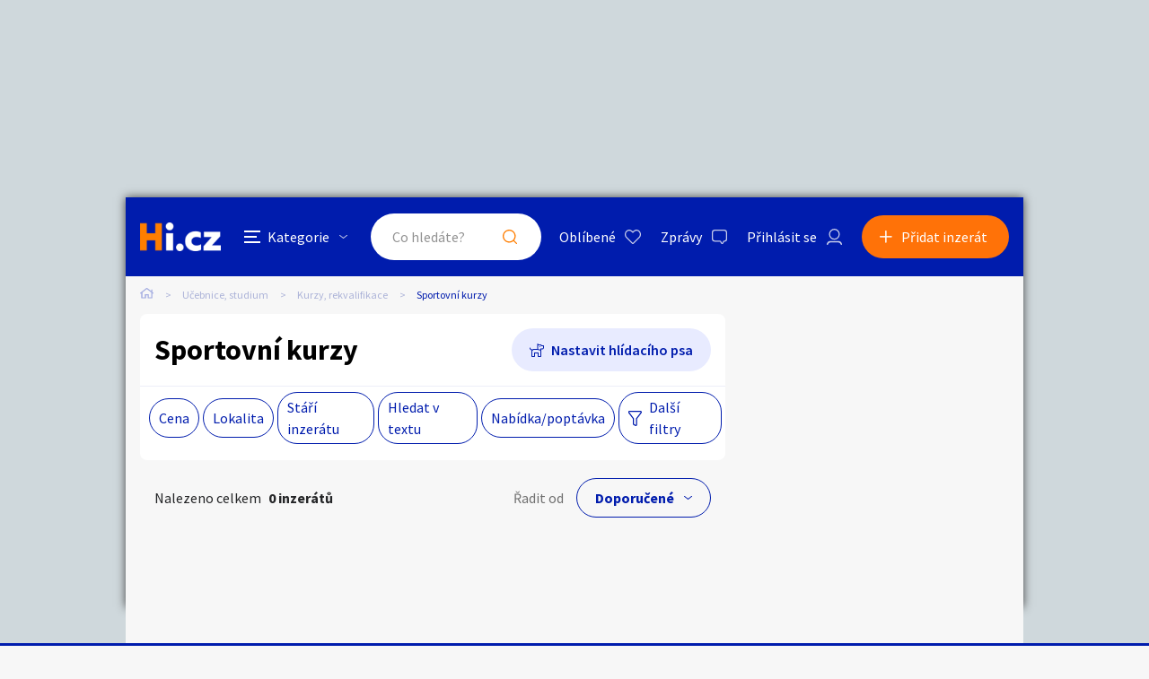

--- FILE ---
content_type: text/html; charset=utf-8
request_url: https://ucebnice-studium.hyperinzerce.cz/sportovni-kurzy
body_size: 18902
content:

<!DOCTYPE html>
<html lang="cs">
<head>
    <script>
        window.dataLayer = window.dataLayer || [];
    </script>
    
    

    
<script>
    var dataLayer = window.dataLayer || [];
        dataLayer.push({ 'pageType': 'kategorie' });
</script>




        
<!-- Google Analytics -->
<!-- Analytics are loaded from gtm.js -->
<!-- End Google Analytics -->
<!-- Google Tag Manager -->
<script>
        (function (w, d, s, l, i) {
            w[l] = w[l] || []; w[l].push({
                'gtm.start':
                    new Date().getTime(), event: 'gtm.js'
            }); var f = d.getElementsByTagName(s)[0],
                j = d.createElement(s), dl = l != 'dataLayer' ? '&l=' + l : ''; j.async = true; j.src =
                    'https://www.googletagmanager.com/gtm.js?id=' + i + dl; f.parentNode.insertBefore(j, f);
        })(window, document, 'script', 'dataLayer', 'GTM-5NRXNLV');
</script>
<!-- End Google Tag Manager -->

    <title>Sportovn&#xED; kurzy - Hyperinzerce.cz</title>
    <meta charset="UTF-8">
    <meta name="viewport" content="width=device-width, initial-scale=1, maximum-scale=1">
    <meta name="theme-color" content="#001CAD">
    <meta name="msapplication-navbutton-color" content="#001CAD">
    <meta name="apple-mobile-web-app-status-bar-style" content="#001CAD">
    <meta name="description" content="Sportovn&#xED; kurzy - tr&#xE9;ninky, tr&#xE9;nov&#xE1;n&#xED;, v&#xFD;uka sport&#x16F;" />
    <meta name="keywords" content="tr&#xE9;ninky, tr&#xE9;nov&#xE1;n&#xED;, v&#xFD;uka sport&#x16F;" />
    <meta name="robots" content="index, follow, max-snippet:-1, max-image-preview:large, max-video-preview:-1" />
    <meta property="og:locale" content="cs_CZ" />
    <meta property="og:type" content="website" />
    <meta property="og:title" content="Sportovn&#xED; kurzy - Hyperinzerce.cz" />
    <meta property="og:description" content="Sportovn&#xED; kurzy - tr&#xE9;ninky, tr&#xE9;nov&#xE1;n&#xED;, v&#xFD;uka sport&#x16F;" />
    <meta property="og:url" content="https://ucebnice-studium.hyperinzerce.cz/sportovni-kurzy" />
    <meta property="og:site_name" content="Hyperinzerce" />
    <meta property="og:image" content="/img/hi.jfif" />
    <meta name="twitter:card" content="summary_large_image" />
    <meta name="twitter:title" content="Sportovn&#xED; kurzy - Hyperinzerce.cz" />
    <meta name="twitter:description" content="Sportovn&#xED; kurzy - tr&#xE9;ninky, tr&#xE9;nov&#xE1;n&#xED;, v&#xFD;uka sport&#x16F;" />
    <meta name="twitter:image" content="/img/hi.jfif" />
    <meta name="facebook-domain-verification" content="izeglx9000uet6lk1dkhkquiunpvxt" />
    <meta name="seznam-wmt" content="90IWB30dPZcqmnE5htkuill5oGapD9EL" />

        <link rel="canonical" href="https://ucebnice-studium.hyperinzerce.cz/sportovni-kurzy" />   
    <link rel="preconnect" href="https://fonts.gstatic.com">
    <link href="https://fonts.googleapis.com/css2?family=Source+Sans+Pro:wght@300;400;600;700&display=swap" rel="stylesheet" />
    <link rel="shortcut icon" href="/img/favicon.png">
    <link rel="stylesheet" media="all" href="/css/style.css?v=MQAuADAALgAwAC4AMAA=" />
    <link rel="stylesheet" media="print" href="/css/print.css?v=MQAuADAALgAwAC4AMAA=" />
    <script src="https://apis.google.com/js/api:client.js"></script>
    

    <script src="https://cdnjs.cloudflare.com/ajax/libs/jquery/3.4.1/jquery.min.js"></script>
    <script src="https://cdnjs.cloudflare.com/ajax/libs/jquery.mask/1.14.0/jquery.mask.min.js"></script>
    <script src="https://cdnjs.cloudflare.com/ajax/libs/jquery-validate/1.19.1/jquery.validate.min.js"></script>
    <script src="https://cdnjs.cloudflare.com/ajax/libs/jquery-validation-unobtrusive/3.2.11/jquery.validate.unobtrusive.min.js"></script>

    

<script src="/js/scripts.js?v=MQAuADAALgAwAC4AMAA=" defer></script>
<script src="/js/location.js?v=MQAuADAALgAwAC4AMAA="></script>
<script src="/js/login.js?v=MQAuADAALgAwAC4AMAA="></script>
<script src="/js/jquery.validate.messages.js?v=MQAuADAALgAwAC4AMAA="></script>

        <!-- VLM banners -->
        <meta name="referrer" content="no-referrer-when-downgrade" id="referrer-policy-meta">
        <!-- Other banners -->
            <script async src="https://pagead2.googlesyndication.com/pagead/js/adsbygoogle.js?client=ca-pub-9392907167670842" crossorigin="anonymous"></script>

    
    
    
        <script src="https://cdnjs.cloudflare.com/ajax/libs/noUiSlider/14.6.3/nouislider.min.js"></script>
    

    <script src="/js/ads-index.js?v=MQAuADAALgAwAC4AMAA="></script>

    

</head>
<body>
    <!-- Google Tag Manager (noscript) -->
<noscript>
    <iframe src="https://www.googletagmanager.com/ns.html?id=GTM-5NRXNLV"
            height="0" width="0" style="display:none;visibility:hidden"></iframe>
</noscript>
<!-- End Google Tag Manager (noscript) -->
    
<!-- Ecomail starts -->
<script type="text/javascript">
    (function (p, l, o, w, i, n, g) {
        if (!p[i]) {
            p.GlobalSnowplowNamespace = p.GlobalSnowplowNamespace || [];
            p.GlobalSnowplowNamespace.push(i);
            p[i] = function () {
                (p[i].q = p[i].q || []).push(arguments);
            };
            p[i].q = p[i].q || []; 
            n = l.createElement(o);
            g = l.getElementsByTagName(o)[0];
            n.async = 1;
            n.src = w;
            g.parentNode.insertBefore(n, g);
        }
    }(window, document, "script", "//d70shl7vidtft.cloudfront.net/ecmtr-2.4.2.js", "ecotrack"));
    window.ecotrack('newTracker', 'cf', 'd2dpiwfhf3tz0r.cloudfront.net', {
        /* Initialise a tracker */
        appId: 'hyperinzerce'
    });
    window.ecotrack('setUserIdFromLocation', 'ecmid');
    window.ecotrack('trackPageView');
</script>
<!-- Ecomail stops -->
    

<div class="c-banner__outer u-mobile-hide">
        <!-- VLM banners -->
        <div id="leaderboard-top" class="c-banner__leaderboard js-banner-leader-main u-mobile-hide"></div>
</div>

<div class="c-main">
    

<div class="c-header-compact__placeholder js-header-compact-placeholder"></div>
<header class="c-header-compact js-header-compact">
    <div class="c-header-compact__container">
        <a href="#" class="c-header-compact__category-switch js-category-switch">
            <div class="c-header-compact__category-switch-icon js-category-switch-icons">
                <div></div>
                <div></div>
                <div></div>
            </div>
            <div class="c-header-compact__category-switch-text">
                Kategorie
            </div>
        </a>
        <a href="https://hyperinzerce.cz" class="c-header-compact__logo" title="Hyperinzerce">
            <img src="/img/logo_hyperinzerce_tmavy_bg.png" class="c-header-compact__logo-img" alt="Hyperinzerce">
        </a>
        <form class="c-header-compact__search js-search-form" method="get" action="/inzeraty/Index">
            <input class="js-data-submit-query" id="IsSearchboxQuery" name="IsSearchboxQuery" type="hidden" value="False" />
            <div class="c-header-compact__search-inner js-search-area">
                <input class="c-header-compact__search-input js-search-input" type="text" name="query" id="search-input-mobile" required placeholder="Co hledáte?" autocomplete="off">
                <button class="c-header-compact__search-button" type="submit">Hledat</button>
                <div class="c-search-results c-search-results--compact js-search-results js-desktop-search"></div>
            </div>
        </form>
        <div class="c-header-compact__buttons">
            <a href="https://hyperinzerce.cz/oblibene-inzeraty" class="c-header__button c-header__button--favourite js-logged-in-only">Oblíbené</a>
            <a href="https://hyperinzerce.cz/moje-zpravy" class="c-header__button c-header__button--messages js-logged-in-only">
                Zprávy
            </a>
                <a href="#" class="js-log-in c-header__button c-header__button--account">Přihlásit se</a>
        </div>
        <div class="c-header-compact__add js-add">
            <a href="#new-ad" class="c-header-compact__add-button">Přidat inzerát</a>
        </div>
    </div>

    
        <div class="c-categories c-categories--subpage js-categories">
    <div class="c-categories__background js-category-switch"></div>
    <div class="c-categories__container">
        <h2 class="c-categories__title">
            Kategorie
        </h2>
        <div class="c-categories__list">
                <a href="https://hyperinzerce.cz/rubriky-inzerce/auto-moto" class="c-categories__item">
                    <div class="c-categories__item-image-container">
                        <img class="c-categories__item-image" src="https://hyperinzerce-images.azureedge.net/static-content/category-icons/www/auto-moto.png" alt="Auto-moto">
                    </div>
                    <h2 class="c-categories__item-title">
                        Auto-moto
                    </h2>
                </a>
                <a href="https://hyperinzerce.cz/rubriky-inzerce/reality-bydleni" class="c-categories__item">
                    <div class="c-categories__item-image-container">
                        <img class="c-categories__item-image" src="https://hyperinzerce-images.azureedge.net/static-content/category-icons/www/reality-bydleni.png" alt="Reality a bydlen&#xED;">
                    </div>
                    <h2 class="c-categories__item-title">
                        Reality a bydlen&#xED;
                    </h2>
                </a>
                <a href="https://hyperinzerce.cz/rubriky-inzerce/seznamka" class="c-categories__item">
                    <div class="c-categories__item-image-container">
                        <img class="c-categories__item-image" src="https://hyperinzerce-images.azureedge.net/static-content/category-icons/www/seznamka.png" alt="Seznamka">
                    </div>
                    <h2 class="c-categories__item-title">
                        Seznamka
                    </h2>
                </a>
                <a href="https://erotika.hyperinzerce.cz/" class="c-categories__item">
                    <div class="c-categories__item-image-container">
                        <img class="c-categories__item-image" src="https://hyperinzerce-images.azureedge.net/static-content/category-icons/www/erotika.png" alt="Erotika">
                    </div>
                    <h2 class="c-categories__item-title">
                        Erotika
                    </h2>
                </a>
                <a href="https://hyperinzerce.cz/rubriky-inzerce/zvirata" class="c-categories__item">
                    <div class="c-categories__item-image-container">
                        <img class="c-categories__item-image" src="https://hyperinzerce-images.azureedge.net/static-content/category-icons/www/zvirata.png" alt="Zv&#xED;&#x159;ata">
                    </div>
                    <h2 class="c-categories__item-title">
                        Zv&#xED;&#x159;ata
                    </h2>
                </a>
                <a href="https://hyperinzerce.cz/rubriky-inzerce/prace-sluzby" class="c-categories__item">
                    <div class="c-categories__item-image-container">
                        <img class="c-categories__item-image" src="https://hyperinzerce-images.azureedge.net/static-content/category-icons/www/prace-sluzby.png" alt="Pr&#xE1;ce a slu&#x17E;by">
                    </div>
                    <h2 class="c-categories__item-title">
                        Pr&#xE1;ce a slu&#x17E;by
                    </h2>
                </a>
                <a href="https://hyperinzerce.cz/rubriky-inzerce/stroje-naradi" class="c-categories__item">
                    <div class="c-categories__item-image-container">
                        <img class="c-categories__item-image" src="https://hyperinzerce-images.azureedge.net/static-content/category-icons/www/stroje-naradi.png" alt="Stroje a n&#xE1;&#x159;ad&#xED;">
                    </div>
                    <h2 class="c-categories__item-title">
                        Stroje a n&#xE1;&#x159;ad&#xED;
                    </h2>
                </a>
                <a href="https://hyperinzerce.cz/rubriky-inzerce/pc-elektro" class="c-categories__item">
                    <div class="c-categories__item-image-container">
                        <img class="c-categories__item-image" src="https://hyperinzerce-images.azureedge.net/static-content/category-icons/www/pc-elektro.png" alt="PC a elektro">
                    </div>
                    <h2 class="c-categories__item-title">
                        PC a elektro
                    </h2>
                </a>
                <a href="https://hyperinzerce.cz/rubriky-inzerce/sport-hobby" class="c-categories__item">
                    <div class="c-categories__item-image-container">
                        <img class="c-categories__item-image" src="https://hyperinzerce-images.azureedge.net/static-content/category-icons/www/sport-hobby.png" alt="Sport a hobby">
                    </div>
                    <h2 class="c-categories__item-title">
                        Sport a hobby
                    </h2>
                </a>
                <a href="https://hyperinzerce.cz/rubriky-inzerce/sberatelstvi" class="c-categories__item">
                    <div class="c-categories__item-image-container">
                        <img class="c-categories__item-image" src="https://hyperinzerce-images.azureedge.net/static-content/category-icons/www/sberatelstvi.png" alt="Sb&#x11B;ratelstv&#xED;">
                    </div>
                    <h2 class="c-categories__item-title">
                        Sb&#x11B;ratelstv&#xED;
                    </h2>
                </a>
                <a href="https://hyperinzerce.cz/rubriky-inzerce/detske-zbozi" class="c-categories__item">
                    <div class="c-categories__item-image-container">
                        <img class="c-categories__item-image" src="https://hyperinzerce-images.azureedge.net/static-content/category-icons/www/detske-zbozi.png" alt="D&#x11B;tsk&#xE9; zbo&#x17E;&#xED;">
                    </div>
                    <h2 class="c-categories__item-title">
                        D&#x11B;tsk&#xE9; zbo&#x17E;&#xED;
                    </h2>
                </a>
                <a href="https://hyperinzerce.cz/rubriky-inzerce/moda-doplnky" class="c-categories__item">
                    <div class="c-categories__item-image-container">
                        <img class="c-categories__item-image" src="https://hyperinzerce-images.azureedge.net/static-content/category-icons/www/moda-doplnky.png" alt="M&#xF3;da a dopl&#x148;ky">
                    </div>
                    <h2 class="c-categories__item-title">
                        M&#xF3;da a dopl&#x148;ky
                    </h2>
                </a>
                <a href="https://hyperinzerce.cz/rubriky-inzerce/kultura" class="c-categories__item">
                    <div class="c-categories__item-image-container">
                        <img class="c-categories__item-image" src="https://hyperinzerce-images.azureedge.net/static-content/category-icons/www/kultura.png" alt="Kultura">
                    </div>
                    <h2 class="c-categories__item-title">
                        Kultura
                    </h2>
                </a>
                <a href="https://hyperinzerce.cz/rubriky-inzerce/cestovani" class="c-categories__item">
                    <div class="c-categories__item-image-container">
                        <img class="c-categories__item-image" src="https://hyperinzerce-images.azureedge.net/static-content/category-icons/www/cestovani.png" alt="Cestov&#xE1;n&#xED;">
                    </div>
                    <h2 class="c-categories__item-title">
                        Cestov&#xE1;n&#xED;
                    </h2>
                </a>
                <a href="https://hyperinzerce.cz/rubriky-inzerce/ostatni" class="c-categories__item">
                    <div class="c-categories__item-image-container">
                        <img class="c-categories__item-image" src="https://hyperinzerce-images.azureedge.net/static-content/category-icons/www/ostatni.png" alt="Ostatn&#xED;">
                    </div>
                    <h2 class="c-categories__item-title">
                        Ostatn&#xED;
                    </h2>
                </a>
        </div>
        <div class="c-categories__footer">
            <a href="#" class="c-categories__add-button js-add">Přidat inzerát</a>
        </div>
    </div>
</div>
    
</header>
    <div class="c-breadcrumbs">
    <a href="https://hyperinzerce.cz" class="c-breadcrumbs__item c-breadcrumbs__item--home">
        <img src="/img/icon_home.svg" alt="Home">
    </a>
            <a href="https://ucebnice-studium.hyperinzerce.cz/" class="c-breadcrumbs__item root-category-name">U&#x10D;ebnice, studium</a>
            <a href="https://ucebnice-studium.hyperinzerce.cz/inzerce-odborne-kurzy" class="c-breadcrumbs__item ">Kurzy, rekvalifikace</a>
            <span class="c-breadcrumbs__item c-breadcrumbs__item--active">Sportovn&#xED; kurzy</span>
</div>
    <main class="c-main__container">
        <div class="c-ad-list">
            

<div class="c-list-filters">
    <div class="c-list-filters__header">
        <h1 class="c-list-filters__title">Sportovn&#xED; kurzy</h1>
            <a class="c-list-filters__dog js-toggle-watch-dog-popup" href="#">Nastavit hlídacího psa</a>
    </div>


    <div class="c-list-filters__footer">
        <div class="c-list-filters__footer-mobile">
            <a class="c-list-filters__footer-button c-list-filters__footer-button--add js-add" href="#">Přidat inzerát</a>
            <a class="c-list-filters__footer-button c-list-filters__footer-button--filter js-toggle-filters" href="#">Filtrovat inzeráty</a>
            <!-- <a class="c-list-filters__footer-button c-list-filters__footer-button--dog" href="#">Nastavit hlídacího psa</a> -->
        </div>
        <div class="c-list-filters__footer-desktop">
            
<div class="c-list-filters__footer-list">
        <div class="c-list-filters__footer-list-item">
            <a class="c-list-filters__footer-list-link js-open-small-filter " href="#">Cena</a>
            <form method="post" class="c-small-filter c-small-filter--with-click-area js-small-filter-container" action="/inzeraty/SearchPopup">
            <div class="c-small-filter__inner">
                <div class="o-slider__target js-slider-target" id="slider_01"></div>
                <div class="o-slider o-slider--mt">
                    <div class="o-slider__input-container o-slider__input-container--no-desktop-margin">
                        <div class="o-slider__input-div">
                            <div class="o-slider__label">Minimální cena</div>
                            <span class="o-slider__input-outer">
                                <input type="number" min="0" data-slider-value="0" id="slider_01_min" class="o-slider__input" name="PriceFrom" value="0" />
                            </span>
                            <span class="o-slider__unit">Kč</span>
                        </div>
                        <div class="o-slider__separator o-slider__separator--pt">až</div>
                        <div class="o-slider__input-div">
                            <div class="o-slider__label">Maximální cena</div>
                            <span class="o-slider__input-outer">
                                <input type="number" max="99000000" data-slider-value="99000000" id="slider_01_max" class="o-slider__input" name="PriceTo" value="99000000" />
                            </span>
                            <span class="o-slider__unit">Kč</span>
                        </div>
                    </div>
                </div>
                <div class="c-small-filter__footer">
                    <button class="c-small-filter__footer-button-cancel o-button o-button--light-blue js-close-small-filter">Zavřít</button>
                    <button class="c-small-filter__footer-button-confirm o-button js-small-filter-confirm" type="submit">Zobrazit</button>
                </div>

                
<input type="hidden" id="Small_Filter_Hidden_CollectionId_ecbd201a-fdff-4e17-bff5-60bc85c73b64" name="CollectionId" value="" />
<input type="hidden" id="Small_Filter_Hidden_CategoryId_d31e478c-ded5-491d-a350-eb3d14379088" name="CategoryId" value="21166" />
<input type="hidden" id="Small_Filter_Hidden_PriceTo_822d88b1-53d6-48c9-b4f5-65dc7d164f89" name="PriceTo" value="99000000" />
<input type="hidden" id="Small_Filter_Hidden_PriceFrom_0c5d961c-592f-4809-a8dd-4e4996d658ea" name="PriceFrom" value="0" />
<input type="hidden" id="Small_Filter_Hidden_PriceTo_a24953b5-87b7-4e0c-9c22-d4fc7b7f84bd" name="MaxPriceTo" value="99000000" />
<input type="hidden" id="Small_Filter_Hidden_PriceFrom_41aeb43a-d705-4479-9bc5-b85844f54efe" name="MinPriceFrom" value="0" />
<input type="hidden" id="Small_Filter_Hidden_Query_66b3d017-ba9b-4928-a00d-a4f3d234d02e" name="Query" value="" />
<input type="hidden" id="Small_Filter_Hidden_Type_38c8d2fa-38ab-4d85-b564-f298a40a7359" name="Type" value="" />
<input type="hidden" id="Small_Filter_Hidden_CreationPeriod_b6d4f7f5-6008-4a08-bd46-2351fcd8b90d" name="CreationPeriod" value="" />
<input type="hidden" id="Small_Filter_Hidden_SortBy_9adb34c0-9fc3-4e04-b9e2-7a3d3659b074" data-val="true" data-val-required="The SortBy field is required." name="SortBy" value="Default" />
<input type="hidden" id="Small_Filter_Hidden_GeoLocation_2891d95f-272d-43c8-80a3-ea96a3754cd8" name="GeoLocation" value="" />


            </div>               
            <input name="__RequestVerificationToken" type="hidden" value="CfDJ8BjPIMJtxW9LjOhqtCx8zalZEsatKUnhthsQvQuCIwONsze3eTVjjtaqR1EIKaDyoAOUxSmAhZRBrqs0FsmvEAmHOKivQb7XpCA6-Wuq3be_-n8S1jBGN5uEyJSfwaFl0byFPy2Qw2EQbZbN0zFiLHU" /></form>
        </div>

    <div class="c-list-filters__footer-list-item">
        <a class="c-list-filters__footer-list-link js-open-small-filter " href="#">Lokalita</a>
        <form method="post" class="c-small-filter js-small-filter-container" action="/inzeraty/SearchPopup">

            <input class="js-geolocation-input" id="GeoLocation" name="GeoLocation" type="hidden" value="" />
            <div class="o-slider__target js-value-slider-target" id="slider_02"></div>
            <div class="o-slider o-slider--mt">
                <div class="o-slider__input-container o-slider__input-container--no-desktop-margin">
                    <div class="o-slider__input-div">
                        <div class="o-slider__label">Vzdálenost do</div>
                        <span class="o-slider__input-outer">
                            <input type="number" min="10" max="200" id="slider_02_max" class="o-slider__input js-filter-by-area" name="Area" value="" />
                        </span>
                        <span class="o-slider__unit">Km</span>
                    </div>
                </div>
            </div>
            <label for="DistanceSearchSmall" class="o-switch u-mt--L u-mb--L">
                <input id="DistanceSearchSmall" class="o-switch__input js-filter-by-location" type="checkbox" data-val="true" data-val-required="The DistanceSearch field is required." name="DistanceSearch" value="true">
                <div class="o-switch__graphics o-switch__graphics--light c-filter-popup__checkbox-graphics"></div>
                <div id="share-location-label" class="o-switch__label o-switch__label--larger o-switch__label--dark c-filter-popup__checkbox-label">Hledat inzeráty v okolí</div>
            </label>
            <div class="c-small-filter__input-container">
                    <label for="Small_Filter_Regions_0__Selected" class="c-small-filter__checkbox o-checkbox">
                        <input id="Small_Filter_Regions_0__Identifier" type="hidden" name="Regions[0].Identifier" value="&#x10C;R">
                        <input id="Small_Filter_Regions_0__Selected" class="o-checkbox__input" type="checkbox" data-val="true" data-val-required="The Selected field is required." name="Regions[0].Selected" value="true">
                        <input name="Regions[0].Selected" type="hidden" value="false">
                        <div class="c-filter-popup__checkbox-graphics o-checkbox__graphics o-checkbox__graphics--light o-checkbox__graphics--large"></div>
                        <span class="c-filter-popup__checkbox-label o-checkbox__label">Cel&#xE1; &#x10C;R</span>
                    </label>
                    <label for="Small_Filter_Regions_1__Selected" class="c-small-filter__checkbox o-checkbox">
                        <input id="Small_Filter_Regions_1__Identifier" type="hidden" name="Regions[1].Identifier" value="PHA">
                        <input id="Small_Filter_Regions_1__Selected" class="o-checkbox__input" type="checkbox" data-val="true" data-val-required="The Selected field is required." name="Regions[1].Selected" value="true">
                        <input name="Regions[1].Selected" type="hidden" value="false">
                        <div class="c-filter-popup__checkbox-graphics o-checkbox__graphics o-checkbox__graphics--light o-checkbox__graphics--large"></div>
                        <span class="c-filter-popup__checkbox-label o-checkbox__label">Hlavn&#xED; m&#x11B;sto Praha</span>
                    </label>
                    <label for="Small_Filter_Regions_2__Selected" class="c-small-filter__checkbox o-checkbox">
                        <input id="Small_Filter_Regions_2__Identifier" type="hidden" name="Regions[2].Identifier" value="JH&#x10C;">
                        <input id="Small_Filter_Regions_2__Selected" class="o-checkbox__input" type="checkbox" data-val="true" data-val-required="The Selected field is required." name="Regions[2].Selected" value="true">
                        <input name="Regions[2].Selected" type="hidden" value="false">
                        <div class="c-filter-popup__checkbox-graphics o-checkbox__graphics o-checkbox__graphics--light o-checkbox__graphics--large"></div>
                        <span class="c-filter-popup__checkbox-label o-checkbox__label">Jiho&#x10D;esk&#xFD; kraj</span>
                    </label>
                    <label for="Small_Filter_Regions_3__Selected" class="c-small-filter__checkbox o-checkbox">
                        <input id="Small_Filter_Regions_3__Identifier" type="hidden" name="Regions[3].Identifier" value="JHM">
                        <input id="Small_Filter_Regions_3__Selected" class="o-checkbox__input" type="checkbox" data-val="true" data-val-required="The Selected field is required." name="Regions[3].Selected" value="true">
                        <input name="Regions[3].Selected" type="hidden" value="false">
                        <div class="c-filter-popup__checkbox-graphics o-checkbox__graphics o-checkbox__graphics--light o-checkbox__graphics--large"></div>
                        <span class="c-filter-popup__checkbox-label o-checkbox__label">Jihomoravsk&#xFD; kraj</span>
                    </label>
                    <label for="Small_Filter_Regions_4__Selected" class="c-small-filter__checkbox o-checkbox">
                        <input id="Small_Filter_Regions_4__Identifier" type="hidden" name="Regions[4].Identifier" value="KVK">
                        <input id="Small_Filter_Regions_4__Selected" class="o-checkbox__input" type="checkbox" data-val="true" data-val-required="The Selected field is required." name="Regions[4].Selected" value="true">
                        <input name="Regions[4].Selected" type="hidden" value="false">
                        <div class="c-filter-popup__checkbox-graphics o-checkbox__graphics o-checkbox__graphics--light o-checkbox__graphics--large"></div>
                        <span class="c-filter-popup__checkbox-label o-checkbox__label">Karlovarsk&#xFD; kraj</span>
                    </label>
                    <label for="Small_Filter_Regions_5__Selected" class="c-small-filter__checkbox o-checkbox">
                        <input id="Small_Filter_Regions_5__Identifier" type="hidden" name="Regions[5].Identifier" value="VYS">
                        <input id="Small_Filter_Regions_5__Selected" class="o-checkbox__input" type="checkbox" data-val="true" data-val-required="The Selected field is required." name="Regions[5].Selected" value="true">
                        <input name="Regions[5].Selected" type="hidden" value="false">
                        <div class="c-filter-popup__checkbox-graphics o-checkbox__graphics o-checkbox__graphics--light o-checkbox__graphics--large"></div>
                        <span class="c-filter-popup__checkbox-label o-checkbox__label">Kraj Vyso&#x10D;ina</span>
                    </label>
                    <label for="Small_Filter_Regions_6__Selected" class="c-small-filter__checkbox o-checkbox">
                        <input id="Small_Filter_Regions_6__Identifier" type="hidden" name="Regions[6].Identifier" value="HKK">
                        <input id="Small_Filter_Regions_6__Selected" class="o-checkbox__input" type="checkbox" data-val="true" data-val-required="The Selected field is required." name="Regions[6].Selected" value="true">
                        <input name="Regions[6].Selected" type="hidden" value="false">
                        <div class="c-filter-popup__checkbox-graphics o-checkbox__graphics o-checkbox__graphics--light o-checkbox__graphics--large"></div>
                        <span class="c-filter-popup__checkbox-label o-checkbox__label">Kr&#xE1;lov&#xE9;hradeck&#xFD; kraj</span>
                    </label>
                    <label for="Small_Filter_Regions_7__Selected" class="c-small-filter__checkbox o-checkbox">
                        <input id="Small_Filter_Regions_7__Identifier" type="hidden" name="Regions[7].Identifier" value="LBK">
                        <input id="Small_Filter_Regions_7__Selected" class="o-checkbox__input" type="checkbox" data-val="true" data-val-required="The Selected field is required." name="Regions[7].Selected" value="true">
                        <input name="Regions[7].Selected" type="hidden" value="false">
                        <div class="c-filter-popup__checkbox-graphics o-checkbox__graphics o-checkbox__graphics--light o-checkbox__graphics--large"></div>
                        <span class="c-filter-popup__checkbox-label o-checkbox__label">Libereck&#xFD; kraj</span>
                    </label>
                    <label for="Small_Filter_Regions_8__Selected" class="c-small-filter__checkbox o-checkbox">
                        <input id="Small_Filter_Regions_8__Identifier" type="hidden" name="Regions[8].Identifier" value="MSK">
                        <input id="Small_Filter_Regions_8__Selected" class="o-checkbox__input" type="checkbox" data-val="true" data-val-required="The Selected field is required." name="Regions[8].Selected" value="true">
                        <input name="Regions[8].Selected" type="hidden" value="false">
                        <div class="c-filter-popup__checkbox-graphics o-checkbox__graphics o-checkbox__graphics--light o-checkbox__graphics--large"></div>
                        <span class="c-filter-popup__checkbox-label o-checkbox__label">Moravskoslezsk&#xFD; kraj</span>
                    </label>
                    <label for="Small_Filter_Regions_9__Selected" class="c-small-filter__checkbox o-checkbox">
                        <input id="Small_Filter_Regions_9__Identifier" type="hidden" name="Regions[9].Identifier" value="OLK">
                        <input id="Small_Filter_Regions_9__Selected" class="o-checkbox__input" type="checkbox" data-val="true" data-val-required="The Selected field is required." name="Regions[9].Selected" value="true">
                        <input name="Regions[9].Selected" type="hidden" value="false">
                        <div class="c-filter-popup__checkbox-graphics o-checkbox__graphics o-checkbox__graphics--light o-checkbox__graphics--large"></div>
                        <span class="c-filter-popup__checkbox-label o-checkbox__label">Olomouck&#xFD; kraj</span>
                    </label>
                    <label for="Small_Filter_Regions_10__Selected" class="c-small-filter__checkbox o-checkbox">
                        <input id="Small_Filter_Regions_10__Identifier" type="hidden" name="Regions[10].Identifier" value="PAK">
                        <input id="Small_Filter_Regions_10__Selected" class="o-checkbox__input" type="checkbox" data-val="true" data-val-required="The Selected field is required." name="Regions[10].Selected" value="true">
                        <input name="Regions[10].Selected" type="hidden" value="false">
                        <div class="c-filter-popup__checkbox-graphics o-checkbox__graphics o-checkbox__graphics--light o-checkbox__graphics--large"></div>
                        <span class="c-filter-popup__checkbox-label o-checkbox__label">Pardubick&#xFD; kraj</span>
                    </label>
                    <label for="Small_Filter_Regions_11__Selected" class="c-small-filter__checkbox o-checkbox">
                        <input id="Small_Filter_Regions_11__Identifier" type="hidden" name="Regions[11].Identifier" value="PLK">
                        <input id="Small_Filter_Regions_11__Selected" class="o-checkbox__input" type="checkbox" data-val="true" data-val-required="The Selected field is required." name="Regions[11].Selected" value="true">
                        <input name="Regions[11].Selected" type="hidden" value="false">
                        <div class="c-filter-popup__checkbox-graphics o-checkbox__graphics o-checkbox__graphics--light o-checkbox__graphics--large"></div>
                        <span class="c-filter-popup__checkbox-label o-checkbox__label">Plze&#x148;sk&#xFD; kraj</span>
                    </label>
                    <label for="Small_Filter_Regions_12__Selected" class="c-small-filter__checkbox o-checkbox">
                        <input id="Small_Filter_Regions_12__Identifier" type="hidden" name="Regions[12].Identifier" value="ST&#x10C;">
                        <input id="Small_Filter_Regions_12__Selected" class="o-checkbox__input" type="checkbox" data-val="true" data-val-required="The Selected field is required." name="Regions[12].Selected" value="true">
                        <input name="Regions[12].Selected" type="hidden" value="false">
                        <div class="c-filter-popup__checkbox-graphics o-checkbox__graphics o-checkbox__graphics--light o-checkbox__graphics--large"></div>
                        <span class="c-filter-popup__checkbox-label o-checkbox__label">St&#x159;edo&#x10D;esk&#xFD; kraj</span>
                    </label>
                    <label for="Small_Filter_Regions_13__Selected" class="c-small-filter__checkbox o-checkbox">
                        <input id="Small_Filter_Regions_13__Identifier" type="hidden" name="Regions[13].Identifier" value="ULK">
                        <input id="Small_Filter_Regions_13__Selected" class="o-checkbox__input" type="checkbox" data-val="true" data-val-required="The Selected field is required." name="Regions[13].Selected" value="true">
                        <input name="Regions[13].Selected" type="hidden" value="false">
                        <div class="c-filter-popup__checkbox-graphics o-checkbox__graphics o-checkbox__graphics--light o-checkbox__graphics--large"></div>
                        <span class="c-filter-popup__checkbox-label o-checkbox__label">&#xDA;steck&#xFD; kraj</span>
                    </label>
                    <label for="Small_Filter_Regions_14__Selected" class="c-small-filter__checkbox o-checkbox">
                        <input id="Small_Filter_Regions_14__Identifier" type="hidden" name="Regions[14].Identifier" value="ZLK">
                        <input id="Small_Filter_Regions_14__Selected" class="o-checkbox__input" type="checkbox" data-val="true" data-val-required="The Selected field is required." name="Regions[14].Selected" value="true">
                        <input name="Regions[14].Selected" type="hidden" value="false">
                        <div class="c-filter-popup__checkbox-graphics o-checkbox__graphics o-checkbox__graphics--light o-checkbox__graphics--large"></div>
                        <span class="c-filter-popup__checkbox-label o-checkbox__label">Zl&#xED;nsk&#xFD; kraj</span>
                    </label>
                    <label for="Small_Filter_Regions_15__Selected" class="c-small-filter__checkbox o-checkbox">
                        <input id="Small_Filter_Regions_15__Identifier" type="hidden" name="Regions[15].Identifier" value="ZAHRANICI">
                        <input id="Small_Filter_Regions_15__Selected" class="o-checkbox__input" type="checkbox" data-val="true" data-val-required="The Selected field is required." name="Regions[15].Selected" value="true">
                        <input name="Regions[15].Selected" type="hidden" value="false">
                        <div class="c-filter-popup__checkbox-graphics o-checkbox__graphics o-checkbox__graphics--light o-checkbox__graphics--large"></div>
                        <span class="c-filter-popup__checkbox-label o-checkbox__label">Zahrani&#x10D;&#xED;</span>
                    </label>
            </div>
            <div class="c-small-filter__footer">
                <button class="c-small-filter__footer-button-cancel o-button o-button--light-blue js-close-small-filter">Zavřít</button>
                <button class="c-small-filter__footer-button-confirm o-button js-small-filter-confirm" type="submit">Zobrazit</button>
            </div>

            
<input type="hidden" id="Small_Filter_Hidden_CollectionId_ad37d467-ca20-4042-a4b1-2866dbe61fcf" name="CollectionId" value="" />
<input type="hidden" id="Small_Filter_Hidden_CategoryId_dc7d81e6-a81f-422c-a43e-d90b80d8b9c1" name="CategoryId" value="21166" />
<input type="hidden" id="Small_Filter_Hidden_PriceTo_eb8686bd-5f93-4c4c-bf32-0542306183ed" name="PriceTo" value="99000000" />
<input type="hidden" id="Small_Filter_Hidden_PriceFrom_c4bf9ad2-4e88-43a2-ba64-0f8a6f99588c" name="PriceFrom" value="0" />
<input type="hidden" id="Small_Filter_Hidden_PriceTo_a1c83369-2766-4b26-bdba-ffd03499b042" name="MaxPriceTo" value="99000000" />
<input type="hidden" id="Small_Filter_Hidden_PriceFrom_fa56dcbf-9c17-48f9-a1b1-ba9c9e6a7956" name="MinPriceFrom" value="0" />
<input type="hidden" id="Small_Filter_Hidden_Query_350e3314-8e55-41ee-8f1a-5af9f1385ab5" name="Query" value="" />
<input type="hidden" id="Small_Filter_Hidden_Type_404061b9-e302-49e5-b256-ceffd0419474" name="Type" value="" />
<input type="hidden" id="Small_Filter_Hidden_CreationPeriod_f639a95a-17ee-440e-b32a-9d7d072d904f" name="CreationPeriod" value="" />
<input type="hidden" id="Small_Filter_Hidden_SortBy_f96affab-006d-4aec-a746-fa5294d259ad" data-val="true" data-val-required="The SortBy field is required." name="SortBy" value="Default" />
<input type="hidden" id="Small_Filter_Hidden_GeoLocation_a54b74fc-8ac9-48cb-9ab0-daf567eaf832" name="GeoLocation" value="" />


        <input name="__RequestVerificationToken" type="hidden" value="CfDJ8BjPIMJtxW9LjOhqtCx8zalZEsatKUnhthsQvQuCIwONsze3eTVjjtaqR1EIKaDyoAOUxSmAhZRBrqs0FsmvEAmHOKivQb7XpCA6-Wuq3be_-n8S1jBGN5uEyJSfwaFl0byFPy2Qw2EQbZbN0zFiLHU" /><input name="DistanceSearch" type="hidden" value="false"><input name="Regions[0].Selected" type="hidden" value="false"><input name="Regions[1].Selected" type="hidden" value="false"><input name="Regions[2].Selected" type="hidden" value="false"><input name="Regions[3].Selected" type="hidden" value="false"><input name="Regions[4].Selected" type="hidden" value="false"><input name="Regions[5].Selected" type="hidden" value="false"><input name="Regions[6].Selected" type="hidden" value="false"><input name="Regions[7].Selected" type="hidden" value="false"><input name="Regions[8].Selected" type="hidden" value="false"><input name="Regions[9].Selected" type="hidden" value="false"><input name="Regions[10].Selected" type="hidden" value="false"><input name="Regions[11].Selected" type="hidden" value="false"><input name="Regions[12].Selected" type="hidden" value="false"><input name="Regions[13].Selected" type="hidden" value="false"><input name="Regions[14].Selected" type="hidden" value="false"><input name="Regions[15].Selected" type="hidden" value="false"></form>
    </div>

    <div class="c-list-filters__footer-list-item">
        <a class="c-list-filters__footer-list-link js-open-small-filter " href="#">Stáří inzerátu</a>
        <form method="post" class="c-small-filter js-small-filter-container" action="/inzeraty/SearchPopup">
            <div class="c-small-filter__input-container">
                <select id="Small_Filter_CreationPeriod" class="c-small-filter__input" name="CreationPeriod">
                <option value="">Nez&#xE1;le&#x17E;&#xED;</option>
<option value="Max24Hours">Max 24 hodin</option>
<option value="Max48Hours">Max 48 hodin</option>
<option value="Max1Week">Max 1 t&#xFD;den</option>
<option value="Max2Weeks">Max 2 t&#xFD;dny</option>
<option value="Max1Month">Max 1 m&#x11B;s&#xED;c</option>
<option value="Max2Months">Max 2 m&#x11B;s&#xED;ce</option>
</select>
            </div>
            <div class="c-small-filter__footer">
                <button class="c-small-filter__footer-button-cancel o-button o-button--light-blue js-close-small-filter">Zavřít</button>
                <button class="c-small-filter__footer-button-confirm o-button js-small-filter-confirm" type="submit">Zobrazit</button>
            </div>

            
<input type="hidden" id="Small_Filter_Hidden_CollectionId_aeba9334-ff27-4c4e-bcf7-59f86b96ddda" name="CollectionId" value="" />
<input type="hidden" id="Small_Filter_Hidden_CategoryId_62559623-bcd3-49e8-bfb5-2176cb02ea60" name="CategoryId" value="21166" />
<input type="hidden" id="Small_Filter_Hidden_PriceTo_e061a38a-b9c8-48d0-b94b-900df06ec4a6" name="PriceTo" value="99000000" />
<input type="hidden" id="Small_Filter_Hidden_PriceFrom_4fb50248-5a22-453d-84b4-333d20a23d92" name="PriceFrom" value="0" />
<input type="hidden" id="Small_Filter_Hidden_PriceTo_abd52fdb-c698-46fb-b921-fda65dd7f48a" name="MaxPriceTo" value="99000000" />
<input type="hidden" id="Small_Filter_Hidden_PriceFrom_3d2c016c-71ab-44ac-a251-cff53f024870" name="MinPriceFrom" value="0" />
<input type="hidden" id="Small_Filter_Hidden_Query_3e393b35-f8db-4394-afd2-660fc7ea1d09" name="Query" value="" />
<input type="hidden" id="Small_Filter_Hidden_Type_98cf6115-d1a0-4d64-9f17-6bfe9610d6fc" name="Type" value="" />
<input type="hidden" id="Small_Filter_Hidden_CreationPeriod_0766fdf3-e28f-4cd9-bbec-1b29f58f5df0" name="CreationPeriod" value="" />
<input type="hidden" id="Small_Filter_Hidden_SortBy_57420c1c-7f32-466b-87ab-3ada2bd58d72" data-val="true" data-val-required="The SortBy field is required." name="SortBy" value="Default" />
<input type="hidden" id="Small_Filter_Hidden_GeoLocation_312f812d-94fd-4c1f-a94b-aee5e2a8c60e" name="GeoLocation" value="" />


        <input name="__RequestVerificationToken" type="hidden" value="CfDJ8BjPIMJtxW9LjOhqtCx8zalZEsatKUnhthsQvQuCIwONsze3eTVjjtaqR1EIKaDyoAOUxSmAhZRBrqs0FsmvEAmHOKivQb7XpCA6-Wuq3be_-n8S1jBGN5uEyJSfwaFl0byFPy2Qw2EQbZbN0zFiLHU" /></form>
    </div>

    <div class="c-list-filters__footer-list-item">
        <a class="c-list-filters__footer-list-link js-open-small-filter " href="#">Hledat v textu</a>
        <form method="post" class="c-small-filter js-small-filter-container" action="/inzeraty/SearchPopup">
            <div class="c-small-filter__input-container">
                <input id="Small_Filter_Query" autocomplete="off" class="c-small-filter__input" type="text" name="Query" value="" />
            </div>
            <div class="c-small-filter__footer">
                <button class="c-small-filter__footer-button-cancel o-button o-button--light-blue js-close-small-filter">Zavřít</button>
                <button class="c-small-filter__footer-button-confirm o-button js-small-filter-confirm" type="submit">Zobrazit</button>
            </div>

            
<input type="hidden" id="Small_Filter_Hidden_CollectionId_e5356de8-0a6c-4ac8-b272-98c7bf4ff366" name="CollectionId" value="" />
<input type="hidden" id="Small_Filter_Hidden_CategoryId_9a4dc276-3194-4b10-abb0-5b5ab5206e05" name="CategoryId" value="21166" />
<input type="hidden" id="Small_Filter_Hidden_PriceTo_fd282493-bc96-4d47-ae4f-c1f7f13efd18" name="PriceTo" value="99000000" />
<input type="hidden" id="Small_Filter_Hidden_PriceFrom_49c30cca-e6b1-4258-9b1b-e51d3fb8a1b0" name="PriceFrom" value="0" />
<input type="hidden" id="Small_Filter_Hidden_PriceTo_2e776c24-b075-447f-b200-1cc28dc0a4eb" name="MaxPriceTo" value="99000000" />
<input type="hidden" id="Small_Filter_Hidden_PriceFrom_707cb501-ce80-4e33-98ed-a15a23a1f486" name="MinPriceFrom" value="0" />
<input type="hidden" id="Small_Filter_Hidden_Query_6aa712d0-8da6-412c-9824-6f3d6b2d6a22" name="Query" value="" />
<input type="hidden" id="Small_Filter_Hidden_Type_2f32d85c-a062-4a89-8b6d-618d06882e8b" name="Type" value="" />
<input type="hidden" id="Small_Filter_Hidden_CreationPeriod_cd45fd08-7fd3-4ed6-9be6-6e56965c7df7" name="CreationPeriod" value="" />
<input type="hidden" id="Small_Filter_Hidden_SortBy_eb4bd7b9-5de9-49ef-8779-8c85edd2ddd9" data-val="true" data-val-required="The SortBy field is required." name="SortBy" value="Default" />
<input type="hidden" id="Small_Filter_Hidden_GeoLocation_a35018f6-e70d-4b70-b9f4-9cbf96476020" name="GeoLocation" value="" />


        <input name="__RequestVerificationToken" type="hidden" value="CfDJ8BjPIMJtxW9LjOhqtCx8zalZEsatKUnhthsQvQuCIwONsze3eTVjjtaqR1EIKaDyoAOUxSmAhZRBrqs0FsmvEAmHOKivQb7XpCA6-Wuq3be_-n8S1jBGN5uEyJSfwaFl0byFPy2Qw2EQbZbN0zFiLHU" /></form>
    </div>

    <div class="c-list-filters__footer-list-item">
        <a class="c-list-filters__footer-list-link js-open-small-filter " href="#">Nabídka/poptávka</a>
        <form method="post" class="c-small-filter js-small-filter-container" action="/inzeraty/SearchPopup">
            <div class="c-small-filter__input-container">
                <select id="Small_Filter_Type" class="c-small-filter__input" name="Type">
                <option value="">Nez&#xE1;le&#x17E;&#xED;</option>
<option value="Supply">Chci koupit (nab&#xED;dky)</option>
<option value="Demand">Chci prodat (popt&#xE1;vky)</option>
</select>
            </div>
            <div class="c-small-filter__footer">
                <button class="c-small-filter__footer-button-cancel o-button o-button--light-blue js-close-small-filter">Zavřít</button>
                <button class="c-small-filter__footer-button-confirm o-button js-small-filter-confirm" type="submit">Zobrazit</button>
            </div>

            
<input type="hidden" id="Small_Filter_Hidden_CollectionId_eebb02fc-1acc-4bfd-b9d7-300c506874aa" name="CollectionId" value="" />
<input type="hidden" id="Small_Filter_Hidden_CategoryId_8aa39175-6dc1-45cc-b2c5-5d7b4503a97c" name="CategoryId" value="21166" />
<input type="hidden" id="Small_Filter_Hidden_PriceTo_2aa7cbdf-f530-4687-a8e1-f191a0269c4f" name="PriceTo" value="99000000" />
<input type="hidden" id="Small_Filter_Hidden_PriceFrom_20a2ac16-ea98-415e-a29c-3b03b91022fc" name="PriceFrom" value="0" />
<input type="hidden" id="Small_Filter_Hidden_PriceTo_7fb6c4a6-189e-4b96-9e95-38730bd670d1" name="MaxPriceTo" value="99000000" />
<input type="hidden" id="Small_Filter_Hidden_PriceFrom_4d18bac1-dba7-442f-99ad-a64c594d19c3" name="MinPriceFrom" value="0" />
<input type="hidden" id="Small_Filter_Hidden_Query_9bb40384-3bac-4aa6-929f-8bc003d617e9" name="Query" value="" />
<input type="hidden" id="Small_Filter_Hidden_Type_3209e98f-6a0a-4750-aaa9-2dff4ccebf04" name="Type" value="" />
<input type="hidden" id="Small_Filter_Hidden_CreationPeriod_ff61bdde-2c88-4388-b4f7-9ecc00f1fce2" name="CreationPeriod" value="" />
<input type="hidden" id="Small_Filter_Hidden_SortBy_cc9889b6-3e11-4751-a5b8-32599eb5be1d" data-val="true" data-val-required="The SortBy field is required." name="SortBy" value="Default" />
<input type="hidden" id="Small_Filter_Hidden_GeoLocation_e5a8402c-f959-4b16-83bd-47d23d3e0caa" name="GeoLocation" value="" />


        <input name="__RequestVerificationToken" type="hidden" value="CfDJ8BjPIMJtxW9LjOhqtCx8zalZEsatKUnhthsQvQuCIwONsze3eTVjjtaqR1EIKaDyoAOUxSmAhZRBrqs0FsmvEAmHOKivQb7XpCA6-Wuq3be_-n8S1jBGN5uEyJSfwaFl0byFPy2Qw2EQbZbN0zFiLHU" /></form>
    </div>
</div>
            <a class="c-list-filters__footer-more-filters js-toggle-filters" href="#">Další filtry</a>
        </div>
    </div>
</div>

            <div class="c-ad-list__header">
                <h2 class="c-ad-list__title">Nalezeno celkem <span>0 inzerátů</span></h2>
                <div class="c-ad-list__sort">
                    <label class="c-ad-list__sort-label" for="ad-list-sort">Řadit od</label>
                    <select class="c-ad-list__sort-select js-ad-sort-select" name="" id="ad-list-sort">
                        <option value="0" selected="selected">Doporučené</option>
                        <option value="4">Nejbližší</option>
                        <option value="1">Nejlevnější</option>
                        <option value="2">Nejdražší</option>
                        <option value="3">Nejnovější</option>
                    </select>
                </div>
            </div>

            <div class="c-ad-list__item-container js-ads-container" data-category="21166" data-collection="">
                    <!-- VLM banners -->
                    <div id="m-square-1" class="c-banner__square u-desktop-hide"></div>
                


<div class="js-flash-message-container">
</div>



            </div>

            <div class="c-ad-list__loader">
                <span class="c-ad-list__loader-link o-button js-load-more loading" style="display:none">X</span>
            </div>

            <div class="c-ad-list__footer">
                

            </div>
        </div>
    </main>
    <div class="c-main__banners js-side-banners">
        <div class="c-main__banners-item">
                <!-- VLM banners -->
                <div id="skyscraper-1" class="u-mobile-hide"></div>
        </div>
        <div class="c-main__banners-item">
                <!-- VLM banners -->
                <div id="square-1" class="u-mobile-hide"></div>
        </div>
    </div>
</div>

    <!-- VLM banners -->
    <div id="leaderboard-bottom" class="c-banner__leaderboard c-banner__leaderboard--footer u-mobile-hide"></div>
    <div id="m-square-2" class="c-banner__leaderboard u-desktop-hide"></div>

<div class="js-popup-filter-container">
    
<div class="c-filter-popup js-filters-container">
    <div class="o-close-bg js-toggle-filters" aria-label="Zavřít"></div>
    <form method="post" class="c-filter-popup__container js-filter-width" action="/inzeraty/SearchPopup">
        <input type="hidden" data-val="true" data-val-required="The SortBy field is required." id="SortBy" name="SortBy" value="Default" />

        <div class="c-filter-popup__header">
            <a href="#" class="c-filter-popup__close-button js-toggle-filters" aria-label="Zavřít"></a>
            <h2 class="c-filter-popup__title">Další filtry</h2>
            <div class="c-filter-popup__menu-outer">
                <div class="c-filter-popup__menu js-filter-menu">
                        <a class="c-filter-popup__menu-item js-filter-link c-filter-popup__menu-item--active" href="#filter-price">Cena</a>
                    <a class="c-filter-popup__menu-item js-filter-link" href="#filter-location">Lokalita</a>
                    <a class="c-filter-popup__menu-item js-filter-link" href="#filter-date">Stáří inzerátu</a>
                    <a class="c-filter-popup__menu-item js-filter-link" href="#filter-query">Hledat v textu</a>
                    <a class="c-filter-popup__menu-item js-filter-link" href="#filter-type">Nabídka/poptávka</a>
                    <input type="hidden" id="CategoryId" name="CategoryId" value="21166" />
                    <input type="hidden" id="CollectionId" name="CollectionId" value="" />

                </div>
                <div class="c-filter-popup__menu-more-container js-filter-more-container">
                    <a class="c-filter-popup__menu-item c-filter-popup__menu-item--more js-filter-more-toggle" href="#">
                        <img src="/img/icon_profil_elipsis_horizontal.svg" alt="">
                    </a>
                    <div class="c-filter-popup__menu-more js-filter-more"></div>
                </div>
            </div>
        </div>
        <div class="c-filter-popup__main js-filter-more-close">
                <input type="hidden" id="MinPriceFrom" name="MinPriceFrom" value="0" />
                <input type="hidden" id="MaxPriceTo" name="MaxPriceTo" value="99000000" />
                <div class="c-filter-popup__group" id="filter-price">
                    <h2 class="c-filter-popup__group-title">Cena</h2>
                    <div class="c-filter-popup__input-wrapper">
                        <div class="c-filter-popup__input-container">
                            <div class="o-slider">
                                <div class="o-slider__input-container o-slider__input-container--no-desktop-margin">
                                    <div class="o-slider__input-div">
                                        <div class="o-slider__label">Minimální cena</div>
                                        <span class="o-slider__input-outer">
                                            <input type="number" min="0" data-slider-value="0" id="slider_1_min" class="o-slider__input" name="PriceFrom" value="0" />
                                        </span>
                                        <span class="o-slider__unit">Kč</span>
                                    </div>
                                    <div class="o-slider__separator o-slider__separator--pt">až</div>
                                    <div class="o-slider__input-div">
                                        <div class="o-slider__label">Maximální cena</div>
                                        <span class="o-slider__input-outer">
                                            <input type="number" max="99000000" data-slider-value="99000000" id="slider_1_max" class="o-slider__input" name="PriceTo" value="99000000" />
                                        </span>
                                        <span class="o-slider__unit">Kč</span>
                                    </div>
                                </div>
                            </div>
                        </div>
                        <div class="c-filter-popup__input-container c-filter-popup__input-container--special-slider">
                            <div class="o-slider__target js-slider-target" id="slider_1"></div>
                        </div>
                    </div>
                </div>

            <div class="c-filter-popup__group" id="filter-location">
                <h2 class="c-filter-popup__group-title">Lokalita</h2>
                <label class="o-switch u-mb--L" for="DistanceSearch">
                    <input class="o-switch__input js-filter-by-location" type="checkbox" data-val="true" data-val-required="The DistanceSearch field is required." id="DistanceSearch" name="DistanceSearch" value="true">
                    <div class="o-switch__graphics o-switch__graphics--light c-filter-popup__checkbox-graphics"></div>
                    <div id="share-location-label" class="o-switch__label o-switch__label--larger o-switch__label--dark c-filter-popup__checkbox-label">Hledat inzeráty v okolí</div>
                </label>
                <div class="c-filter-popup__input-wrapper">

                    <input class="js-geolocation-input" id="GeoLocation" name="GeoLocation" type="hidden" value="" />

                    <div class="c-filter-popup__input-container c-filter-popup__input-container--flex-centered">
                        <div class="o-slider__input-container">
                            <div class="o-slider__input-div o-slider__input-div--no-width">
                                <div class="o-slider__label">Vzdálenost do</div>
                                <span class="o-slider__input-outer">
                                    <input type="number" min="10" max="200" id="slider_2_max" class="o-slider__input js-filter-by-area" name="Area" value="" />
                                </span>
                                <span class="o-slider__unit">Km</span>
                            </div>
                        </div>
                    </div>
                    <div class="c-filter-popup__input-container c-filter-popup__input-container--special-slider">
                        <div class="o-slider__target js-value-slider-target" id="slider_2"></div>
                    </div>
                </div>
                <div class="c-filter-popup__input-wrapper u-pt--M js-filter-input-wrapper js-filter-input-wrapper-location">
                        <div class="c-filter-popup__input-container">
                            <label class="c-filter-popup__checkbox o-checkbox" for="Regions_0__Selected">
                                <input type="hidden" id="Regions_0__Identifier" name="Regions[0].Identifier" value="&#x10C;R">
                                <input class="o-checkbox__input" type="checkbox" data-val="true" data-val-required="The Selected field is required." id="Regions_0__Selected" name="Regions[0].Selected" value="true">
                                <div class="c-filter-popup__checkbox-graphics o-checkbox__graphics o-checkbox__graphics--light o-checkbox__graphics--large"></div>
                                <span class="c-filter-popup__checkbox-label o-checkbox__label">Cel&#xE1; &#x10C;R</span>
                            </label>
                        </div>
                        <div class="c-filter-popup__input-container">
                            <label class="c-filter-popup__checkbox o-checkbox" for="Regions_1__Selected">
                                <input type="hidden" id="Regions_1__Identifier" name="Regions[1].Identifier" value="PHA">
                                <input class="o-checkbox__input" type="checkbox" data-val="true" data-val-required="The Selected field is required." id="Regions_1__Selected" name="Regions[1].Selected" value="true">
                                <div class="c-filter-popup__checkbox-graphics o-checkbox__graphics o-checkbox__graphics--light o-checkbox__graphics--large"></div>
                                <span class="c-filter-popup__checkbox-label o-checkbox__label">Hlavn&#xED; m&#x11B;sto Praha</span>
                            </label>
                        </div>
                        <div class="c-filter-popup__input-container">
                            <label class="c-filter-popup__checkbox o-checkbox" for="Regions_2__Selected">
                                <input type="hidden" id="Regions_2__Identifier" name="Regions[2].Identifier" value="JH&#x10C;">
                                <input class="o-checkbox__input" type="checkbox" data-val="true" data-val-required="The Selected field is required." id="Regions_2__Selected" name="Regions[2].Selected" value="true">
                                <div class="c-filter-popup__checkbox-graphics o-checkbox__graphics o-checkbox__graphics--light o-checkbox__graphics--large"></div>
                                <span class="c-filter-popup__checkbox-label o-checkbox__label">Jiho&#x10D;esk&#xFD; kraj</span>
                            </label>
                        </div>
                        <div class="c-filter-popup__input-container">
                            <label class="c-filter-popup__checkbox o-checkbox" for="Regions_3__Selected">
                                <input type="hidden" id="Regions_3__Identifier" name="Regions[3].Identifier" value="JHM">
                                <input class="o-checkbox__input" type="checkbox" data-val="true" data-val-required="The Selected field is required." id="Regions_3__Selected" name="Regions[3].Selected" value="true">
                                <div class="c-filter-popup__checkbox-graphics o-checkbox__graphics o-checkbox__graphics--light o-checkbox__graphics--large"></div>
                                <span class="c-filter-popup__checkbox-label o-checkbox__label">Jihomoravsk&#xFD; kraj</span>
                            </label>
                        </div>
                        <div class="c-filter-popup__input-container">
                            <label class="c-filter-popup__checkbox o-checkbox" for="Regions_4__Selected">
                                <input type="hidden" id="Regions_4__Identifier" name="Regions[4].Identifier" value="KVK">
                                <input class="o-checkbox__input" type="checkbox" data-val="true" data-val-required="The Selected field is required." id="Regions_4__Selected" name="Regions[4].Selected" value="true">
                                <div class="c-filter-popup__checkbox-graphics o-checkbox__graphics o-checkbox__graphics--light o-checkbox__graphics--large"></div>
                                <span class="c-filter-popup__checkbox-label o-checkbox__label">Karlovarsk&#xFD; kraj</span>
                            </label>
                        </div>
                        <div class="c-filter-popup__input-container">
                            <label class="c-filter-popup__checkbox o-checkbox" for="Regions_5__Selected">
                                <input type="hidden" id="Regions_5__Identifier" name="Regions[5].Identifier" value="VYS">
                                <input class="o-checkbox__input" type="checkbox" data-val="true" data-val-required="The Selected field is required." id="Regions_5__Selected" name="Regions[5].Selected" value="true">
                                <div class="c-filter-popup__checkbox-graphics o-checkbox__graphics o-checkbox__graphics--light o-checkbox__graphics--large"></div>
                                <span class="c-filter-popup__checkbox-label o-checkbox__label">Kraj Vyso&#x10D;ina</span>
                            </label>
                        </div>
                        <div class="c-filter-popup__input-container">
                            <label class="c-filter-popup__checkbox o-checkbox" for="Regions_6__Selected">
                                <input type="hidden" id="Regions_6__Identifier" name="Regions[6].Identifier" value="HKK">
                                <input class="o-checkbox__input" type="checkbox" data-val="true" data-val-required="The Selected field is required." id="Regions_6__Selected" name="Regions[6].Selected" value="true">
                                <div class="c-filter-popup__checkbox-graphics o-checkbox__graphics o-checkbox__graphics--light o-checkbox__graphics--large"></div>
                                <span class="c-filter-popup__checkbox-label o-checkbox__label">Kr&#xE1;lov&#xE9;hradeck&#xFD; kraj</span>
                            </label>
                        </div>
                        <div class="c-filter-popup__input-container">
                            <label class="c-filter-popup__checkbox o-checkbox" for="Regions_7__Selected">
                                <input type="hidden" id="Regions_7__Identifier" name="Regions[7].Identifier" value="LBK">
                                <input class="o-checkbox__input" type="checkbox" data-val="true" data-val-required="The Selected field is required." id="Regions_7__Selected" name="Regions[7].Selected" value="true">
                                <div class="c-filter-popup__checkbox-graphics o-checkbox__graphics o-checkbox__graphics--light o-checkbox__graphics--large"></div>
                                <span class="c-filter-popup__checkbox-label o-checkbox__label">Libereck&#xFD; kraj</span>
                            </label>
                        </div>
                        <div class="c-filter-popup__input-container">
                            <label class="c-filter-popup__checkbox o-checkbox" for="Regions_8__Selected">
                                <input type="hidden" id="Regions_8__Identifier" name="Regions[8].Identifier" value="MSK">
                                <input class="o-checkbox__input" type="checkbox" data-val="true" data-val-required="The Selected field is required." id="Regions_8__Selected" name="Regions[8].Selected" value="true">
                                <div class="c-filter-popup__checkbox-graphics o-checkbox__graphics o-checkbox__graphics--light o-checkbox__graphics--large"></div>
                                <span class="c-filter-popup__checkbox-label o-checkbox__label">Moravskoslezsk&#xFD; kraj</span>
                            </label>
                        </div>
                        <div class="c-filter-popup__input-container">
                            <label class="c-filter-popup__checkbox o-checkbox" for="Regions_9__Selected">
                                <input type="hidden" id="Regions_9__Identifier" name="Regions[9].Identifier" value="OLK">
                                <input class="o-checkbox__input" type="checkbox" data-val="true" data-val-required="The Selected field is required." id="Regions_9__Selected" name="Regions[9].Selected" value="true">
                                <div class="c-filter-popup__checkbox-graphics o-checkbox__graphics o-checkbox__graphics--light o-checkbox__graphics--large"></div>
                                <span class="c-filter-popup__checkbox-label o-checkbox__label">Olomouck&#xFD; kraj</span>
                            </label>
                        </div>
                        <div class="c-filter-popup__input-container">
                            <label class="c-filter-popup__checkbox o-checkbox" for="Regions_10__Selected">
                                <input type="hidden" id="Regions_10__Identifier" name="Regions[10].Identifier" value="PAK">
                                <input class="o-checkbox__input" type="checkbox" data-val="true" data-val-required="The Selected field is required." id="Regions_10__Selected" name="Regions[10].Selected" value="true">
                                <div class="c-filter-popup__checkbox-graphics o-checkbox__graphics o-checkbox__graphics--light o-checkbox__graphics--large"></div>
                                <span class="c-filter-popup__checkbox-label o-checkbox__label">Pardubick&#xFD; kraj</span>
                            </label>
                        </div>
                        <div class="c-filter-popup__input-container">
                            <label class="c-filter-popup__checkbox o-checkbox" for="Regions_11__Selected">
                                <input type="hidden" id="Regions_11__Identifier" name="Regions[11].Identifier" value="PLK">
                                <input class="o-checkbox__input" type="checkbox" data-val="true" data-val-required="The Selected field is required." id="Regions_11__Selected" name="Regions[11].Selected" value="true">
                                <div class="c-filter-popup__checkbox-graphics o-checkbox__graphics o-checkbox__graphics--light o-checkbox__graphics--large"></div>
                                <span class="c-filter-popup__checkbox-label o-checkbox__label">Plze&#x148;sk&#xFD; kraj</span>
                            </label>
                        </div>
                        <div class="c-filter-popup__input-container">
                            <label class="c-filter-popup__checkbox o-checkbox" for="Regions_12__Selected">
                                <input type="hidden" id="Regions_12__Identifier" name="Regions[12].Identifier" value="ST&#x10C;">
                                <input class="o-checkbox__input" type="checkbox" data-val="true" data-val-required="The Selected field is required." id="Regions_12__Selected" name="Regions[12].Selected" value="true">
                                <div class="c-filter-popup__checkbox-graphics o-checkbox__graphics o-checkbox__graphics--light o-checkbox__graphics--large"></div>
                                <span class="c-filter-popup__checkbox-label o-checkbox__label">St&#x159;edo&#x10D;esk&#xFD; kraj</span>
                            </label>
                        </div>
                        <div class="c-filter-popup__input-container">
                            <label class="c-filter-popup__checkbox o-checkbox" for="Regions_13__Selected">
                                <input type="hidden" id="Regions_13__Identifier" name="Regions[13].Identifier" value="ULK">
                                <input class="o-checkbox__input" type="checkbox" data-val="true" data-val-required="The Selected field is required." id="Regions_13__Selected" name="Regions[13].Selected" value="true">
                                <div class="c-filter-popup__checkbox-graphics o-checkbox__graphics o-checkbox__graphics--light o-checkbox__graphics--large"></div>
                                <span class="c-filter-popup__checkbox-label o-checkbox__label">&#xDA;steck&#xFD; kraj</span>
                            </label>
                        </div>
                        <div class="c-filter-popup__input-container">
                            <label class="c-filter-popup__checkbox o-checkbox" for="Regions_14__Selected">
                                <input type="hidden" id="Regions_14__Identifier" name="Regions[14].Identifier" value="ZLK">
                                <input class="o-checkbox__input" type="checkbox" data-val="true" data-val-required="The Selected field is required." id="Regions_14__Selected" name="Regions[14].Selected" value="true">
                                <div class="c-filter-popup__checkbox-graphics o-checkbox__graphics o-checkbox__graphics--light o-checkbox__graphics--large"></div>
                                <span class="c-filter-popup__checkbox-label o-checkbox__label">Zl&#xED;nsk&#xFD; kraj</span>
                            </label>
                        </div>
                        <div class="c-filter-popup__input-container">
                            <label class="c-filter-popup__checkbox o-checkbox" for="Regions_15__Selected">
                                <input type="hidden" id="Regions_15__Identifier" name="Regions[15].Identifier" value="ZAHRANICI">
                                <input class="o-checkbox__input" type="checkbox" data-val="true" data-val-required="The Selected field is required." id="Regions_15__Selected" name="Regions[15].Selected" value="true">
                                <div class="c-filter-popup__checkbox-graphics o-checkbox__graphics o-checkbox__graphics--light o-checkbox__graphics--large"></div>
                                <span class="c-filter-popup__checkbox-label o-checkbox__label">Zahrani&#x10D;&#xED;</span>
                            </label>
                        </div>
                </div>
                <a href="#" class="c-filter-popup__more-link js-filter-more-link">Zobrazit všechny regiony</a>
            </div>

            <div class="c-filter-popup__group" id="filter-date">
                <h2 class="c-filter-popup__group-title">Stáří inzerátu</h2>
                <select class="c-filter-popup__input c-filter-popup__input--full-width" id="CreationPeriod" name="CreationPeriod">
                <option value="">Nez&#xE1;le&#x17E;&#xED;</option>
<option value="Max24Hours">Max 24 hodin</option>
<option value="Max48Hours">Max 48 hodin</option>
<option value="Max1Week">Max 1 t&#xFD;den</option>
<option value="Max2Weeks">Max 2 t&#xFD;dny</option>
<option value="Max1Month">Max 1 m&#x11B;s&#xED;c</option>
<option value="Max2Months">Max 2 m&#x11B;s&#xED;ce</option>
</select>
            </div>

            <div class="c-filter-popup__group" id="filter-query">
                <h2 class="c-filter-popup__group-title">Hledat v textu</h2>
                <input class="c-filter-popup__input c-filter-popup__input--full-width" type="text" id="Query" name="Query" value="" />
            </div>

            <div class="c-filter-popup__group" id="filter-type">
                <h2 class="c-filter-popup__group-title">Nabídka/poptávka</h2>
                <select class="c-filter-popup__input c-filter-popup__input--full-width" id="Type" name="Type">
                <option value="">Nez&#xE1;le&#x17E;&#xED;</option>
<option value="Supply">Chci koupit (nab&#xED;dky)</option>
<option value="Demand">Chci prodat (popt&#xE1;vky)</option>
</select>
            </div>


        </div>
        <div class="c-filter-popup__footer">
            <a href="/inzeraty/Index?category=21166" class="c-filter-popup__footer-button-cancel">Zrušit filtry</a>
            <button class="c-filter-popup__footer-button-confirm o-button js-filter-popup-submit" type="submit">Zobrazit</button>
        </div>
    <input name="__RequestVerificationToken" type="hidden" value="CfDJ8BjPIMJtxW9LjOhqtCx8zalZEsatKUnhthsQvQuCIwONsze3eTVjjtaqR1EIKaDyoAOUxSmAhZRBrqs0FsmvEAmHOKivQb7XpCA6-Wuq3be_-n8S1jBGN5uEyJSfwaFl0byFPy2Qw2EQbZbN0zFiLHU" /><input name="DistanceSearch" type="hidden" value="false"><input name="Regions[0].Selected" type="hidden" value="false"><input name="Regions[1].Selected" type="hidden" value="false"><input name="Regions[2].Selected" type="hidden" value="false"><input name="Regions[3].Selected" type="hidden" value="false"><input name="Regions[4].Selected" type="hidden" value="false"><input name="Regions[5].Selected" type="hidden" value="false"><input name="Regions[6].Selected" type="hidden" value="false"><input name="Regions[7].Selected" type="hidden" value="false"><input name="Regions[8].Selected" type="hidden" value="false"><input name="Regions[9].Selected" type="hidden" value="false"><input name="Regions[10].Selected" type="hidden" value="false"><input name="Regions[11].Selected" type="hidden" value="false"><input name="Regions[12].Selected" type="hidden" value="false"><input name="Regions[13].Selected" type="hidden" value="false"><input name="Regions[14].Selected" type="hidden" value="false"><input name="Regions[15].Selected" type="hidden" value="false"></form>
</div>
</div>


<div class="c-watch-dog-popup js-watchdog-popup">
    <div class="c-watch-dog-popup__bg js-toggle-watch-dog-popup"></div>
    <form method="post" class="c-watch-dog-popup__container" id="js-watchdog-form" action="/inzeraty/SetWatchdog">
        <a class="o-button o-button--popup-close js-toggle-watch-dog-popup" href="#" title="Zavřít">
            <img class="o-button__image" src="/img/icon_zavrit_white.svg" alt="Zavřít">
            Zavřít
        </a>
        <div class="c-watch-dog-popup__title">Nastavení nového hlídacího psa</div>
        <div class="c-watch-dog-popup__input-container">
            <label class="c-watch-dog-popup__input-label" for="Name">Název hlídacího psa</label>
            <input class="c-watch-dog-popup__input" type="text" required data-val="true" data-val-maxlength="N&#xE1;zev m&#x16F;&#x17E;e m&#xED;t maxim&#xE1;ln&#x11B; 60 znak&#x16F;." data-val-maxlength-max="60" data-val-regex="N&#xE1;zev mus&#xED; obsahovat alespo&#x148; jedno p&#xED;smeno nebo &#x10D;&#xED;slici." data-val-regex-pattern="^.*(\w&#x2B;|\d&#x2B;).*$" data-val-required="N&#xE1;zev nesm&#xED; b&#xFD;t pr&#xE1;zdn&#xFD;." id="Name" maxlength="60" name="Name" value="">
            <span class="text-danger field-validation-valid" data-valmsg-for="Name" data-valmsg-replace="true"></span>
        </div>
        <div class="c-watch-dog-popup__sub-title">Definice okruhu inzerátů</div>
        <div class="c-watch-dog-popup__text">Na základě nastavení vašich filtrů jsme připravili hlídacího psa s těmito parametry. Pokud si je přejete upravit, změňte nastavení filtrů a znovu klikněte na tlačítko Nastavit hlídacího psa.</div>
        <div class="c-watch-dog-popup__list-container">
            <div class="c-watch-dog-popup__list-item">
                <div class="c-watch-dog-popup__list-label">Kategorie:</div>
                <div class="c-watch-dog-popup__list-value">Sportovn&#xED; kurzy</div>
                <input id="Filter_CategoryId" name="Filter.CategoryId" type="hidden" value="21166" />
            </div>
            <div class="c-watch-dog-popup__list-item">
                <div class="c-watch-dog-popup__list-label">Typ inzerátu:</div>
                <div class="c-watch-dog-popup__list-value">Neuvedeno</div>
                <input id="Filter_Type" name="Filter.Type" type="hidden" value="" />
            </div>
            <div class="c-watch-dog-popup__list-item">
                <div class="c-watch-dog-popup__list-label">Cena:</div>
                <div class="c-watch-dog-popup__list-value">Neuvedeno</div>
                <!--Price are prefilled with min/max value. The actual value is null if price match default extreme value.-->
                <input type="hidden" value="" id="Filter_PriceFrom" name="Filter.PriceFrom">
                <input type="hidden" value="" id="Filter_PriceTo" name="Filter.PriceTo">
                <input id="Filter_MinPriceFrom" name="Filter.MinPriceFrom" type="hidden" value="0" />
                <input id="Filter_MaxPriceTo" name="Filter.MaxPriceTo" type="hidden" value="99000000" />
            </div>
            <div class="c-watch-dog-popup__list-item">
                <div class="c-watch-dog-popup__list-label">Klíčové slovo:</div>
                <div class="c-watch-dog-popup__list-value">Neuvedeno</div>
                <input id="Filter_Query" name="Filter.Query" type="hidden" value="" />
            </div>
            <div class="c-watch-dog-popup__list-item">
                <div class="c-watch-dog-popup__list-label">Lokalita:</div>
                    <div class="c-watch-dog-popup__list-value">
                            <p>Neuvedeno</p>
                            <input name="Filter.Regions[0].Identifier" value="&#x10C;R" type="hidden">
                            <input name="Filter.Regions[0].Selected" value="False" type="hidden">
                            <input name="Filter.Regions[1].Identifier" value="PHA" type="hidden">
                            <input name="Filter.Regions[1].Selected" value="False" type="hidden">
                            <input name="Filter.Regions[2].Identifier" value="JH&#x10C;" type="hidden">
                            <input name="Filter.Regions[2].Selected" value="False" type="hidden">
                            <input name="Filter.Regions[3].Identifier" value="JHM" type="hidden">
                            <input name="Filter.Regions[3].Selected" value="False" type="hidden">
                            <input name="Filter.Regions[4].Identifier" value="KVK" type="hidden">
                            <input name="Filter.Regions[4].Selected" value="False" type="hidden">
                            <input name="Filter.Regions[5].Identifier" value="VYS" type="hidden">
                            <input name="Filter.Regions[5].Selected" value="False" type="hidden">
                            <input name="Filter.Regions[6].Identifier" value="HKK" type="hidden">
                            <input name="Filter.Regions[6].Selected" value="False" type="hidden">
                            <input name="Filter.Regions[7].Identifier" value="LBK" type="hidden">
                            <input name="Filter.Regions[7].Selected" value="False" type="hidden">
                            <input name="Filter.Regions[8].Identifier" value="MSK" type="hidden">
                            <input name="Filter.Regions[8].Selected" value="False" type="hidden">
                            <input name="Filter.Regions[9].Identifier" value="OLK" type="hidden">
                            <input name="Filter.Regions[9].Selected" value="False" type="hidden">
                            <input name="Filter.Regions[10].Identifier" value="PAK" type="hidden">
                            <input name="Filter.Regions[10].Selected" value="False" type="hidden">
                            <input name="Filter.Regions[11].Identifier" value="PLK" type="hidden">
                            <input name="Filter.Regions[11].Selected" value="False" type="hidden">
                            <input name="Filter.Regions[12].Identifier" value="ST&#x10C;" type="hidden">
                            <input name="Filter.Regions[12].Selected" value="False" type="hidden">
                            <input name="Filter.Regions[13].Identifier" value="ULK" type="hidden">
                            <input name="Filter.Regions[13].Selected" value="False" type="hidden">
                            <input name="Filter.Regions[14].Identifier" value="ZLK" type="hidden">
                            <input name="Filter.Regions[14].Selected" value="False" type="hidden">
                            <input name="Filter.Regions[15].Identifier" value="ZAHRANICI" type="hidden">
                            <input name="Filter.Regions[15].Selected" value="False" type="hidden">
                    </div>
                <input type="hidden" value="" class="js-geolocation-input" id="Filter_GeoLocation" name="Filter.GeoLocation" />
                <input data-val="true" data-val-required="The DistanceSearch field is required." id="Filter_DistanceSearch" name="Filter.DistanceSearch" type="hidden" value="False" />
            </div>
        </div>
        <div class="c-watch-dog-popup__sub-sub-title">Informace o nových inzerátech zasílat</div>
        <div class="c-watch-dog-popup__checkbox-container">
            <label for="watchdog-morning" class="o-checkbox c-watch-dog-popup__checkbox-item">
                <input id="watchdog-morning" class="o-checkbox__input" type="checkbox" data-val="true" data-val-required="The SentAtMorning field is required." data-val-requiredif="Hl&#xED;dac&#xED; pes mus&#xED; m&#xED;t nastaveno alespo&#x148; jedno obdob&#xED; notifikace." data-val-requiredif-pattern="(true|True)" data-val-requiredif-property="SentAtEvening" data-val-requiredif-value="false" name="SentAtMorning" value="true">
                <div class="o-checkbox__graphics o-checkbox__graphics--light o-checkbox__graphics--large"></div>
                <span class="o-checkbox__label">Ráno</span>
            </label>
            <label for="watchdog-evening" class="o-checkbox c-watch-dog-popup__checkbox-item">
                <input id="watchdog-evening" class="o-checkbox__input" type="checkbox" data-val="true" data-val-required="The SentAtEvening field is required." data-val-requiredif="Hl&#xED;dac&#xED; pes mus&#xED; m&#xED;t nastaveno alespo&#x148; jedno obdob&#xED; notifikace." data-val-requiredif-pattern="(true|True)" data-val-requiredif-property="SentAtMorning" data-val-requiredif-value="false" name="SentAtEvening" value="true">
                <div class="o-checkbox__graphics o-checkbox__graphics--light o-checkbox__graphics--large"></div>
                <span class="o-checkbox__label">Večer</span>
            </label>
        </div>
        <span class="text-danger field-validation-valid" data-valmsg-for="SentAtEvening" data-valmsg-replace="true"></span>
        <div class="c-watch-dog-popup__input-container">
            <label class="c-watch-dog-popup__input-label" for="watchdog-email">E-mail</label>
            <input class="c-watch-dog-popup__input" type="email" id="watchdog-email" placeholder="@" required data-val="true" data-val-required="The Email field is required." name="Email" value="">
            <span class="text-danger field-validation-valid" data-valmsg-for="Email" data-valmsg-replace="true"></span>
        </div>
            <label class="o-switch" for="watchdog-marketing">
                <input class="o-switch__input" type="checkbox" id="watchdog-marketing" required data-val="true" data-val-required="The MarketingConsent field is required." data-val-requiredconsent="Souhlas s obchodn&#xED;mi podm&#xED;nkami a se zpracov&#xE1;n&#xED;m osobn&#xED;ch &#xFA;daj&#x16F; mus&#xED; b&#xFD;t ud&#x11B;len." name="MarketingConsent" value="true">
                <div class="o-switch__graphics o-switch__graphics--light"></div>
                <div class="o-switch__label o-switch__label--larger o-switch__label--dark c-watch-dog-popup__marketing-text">Souhlasím s personalizací nabídek, zasíláním marketingových materiálů a upozornění.</div>
                <span class="text-danger field-validation-valid" data-valmsg-for="MarketingConsent" data-valmsg-replace="true"></span>
            </label>
        <input data-val="true" data-val-required="The ShowAdultContentValue field is required." id="ShowAdultContentValue" name="ShowAdultContentValue" type="hidden" value="False" />
        <button class="c-watch-dog-popup__button o-button o-button--blue" type="submit">
            Zalo&#x17E;it hl&#xED;dac&#xED;ho psa
        </button>
    <input name="__RequestVerificationToken" type="hidden" value="CfDJ8BjPIMJtxW9LjOhqtCx8zalZEsatKUnhthsQvQuCIwONsze3eTVjjtaqR1EIKaDyoAOUxSmAhZRBrqs0FsmvEAmHOKivQb7XpCA6-Wuq3be_-n8S1jBGN5uEyJSfwaFl0byFPy2Qw2EQbZbN0zFiLHU" /><input name="SentAtMorning" type="hidden" value="false"><input name="SentAtEvening" type="hidden" value="false"><input name="MarketingConsent" type="hidden" value="false"></form>
</div>





    <div id="js-popup-container"></div>

    
<footer class="c-footer js-footer">
    <div class="c-footer__container">
        
            <div class="c-footer__social">
                <div class="c-footer__social-image-desktop">
                    <a href="https://hyperinzerce.cz" title="Hyperinzerce"><img src="/img/logo_paticka.png" alt="Hyperinzerce"></a>
                </div>
                <div class="c-footer__social-image-mobile">
                    <img src="/img/logo_paticka.png" alt="Hyperinzerce">
                </div>
                <div class="c-footer__social-item-container">
                    <a class="c-footer__social-item c-footer__social-item--fb" target="_blank" href="https://www.facebook.com/hyperinzerce" title="Facebook">
                        <img src="/img/icon_facebook.svg" alt="Facebook">
                    </a>
                    <a class="c-footer__social-item c-footer__social-item--ig" target="_blank" href="https://www.instagram.com/hyperinzerce/?hl=cs" title="Instagram">
                        <img src="/img/icon_instagram.svg" alt="Instagram">
                    </a>
                </div>
            </div>
            

<ul class="c-footer__menu">
    <li class="c-footer__menu-column">
        <h2 class="c-footer__title c-footer__title--lined">V&#x161;e o inzerci</h2>
        <div class="c-footer__menu-link-container">
            <a href="https://hyperinzerce.cz/kreditove-balicky" class="c-footer__menu-link">Kreditové balíčky</a>
            <a href="https://hyperinzerce.cz/cenik" class="c-footer__menu-link">Cen&#xED;k</a>
            <a href="https://hyperinzerce.cz/topovani-inzeratu" class="c-footer__menu-link">Topov&#xE1;n&#xED; inzer&#xE1;t&#x16F;</a>
            <a href="https://hyperinzerce.cz/rady-pro-bezpecne-obchodovani" class="c-footer__menu-link">Rady pro bezpe&#x10D;n&#xE9; obchodov&#xE1;n&#xED;</a>
            <a href="https://hyperinzerce.cz/napoveda" class="c-footer__menu-link">N&#xE1;pov&#x11B;da</a>
            <a href="https://hyperinzerce.cz/provozni-podminky" class="c-footer__menu-link">Provozn&#xED; podm&#xED;nky</a>
            <a href="https://hyperinzerce.cz/pravidla-inzerce" class="c-footer__menu-link">Pravidla inzerce</a>
            <a href="javascript:Didomi.preferences.show()" class="c-footer__menu-link">Nastavení soukromí</a>
        </div>
    </li>
    <li class="c-footer__menu-column">
        <h2 class="c-footer__title c-footer__title--lined">O spole&#x10D;nosti</h2>
        <div class="c-footer__menu-link-container">
            <a href="https://hyperinzerce.cz/informace-o-zpracovani-osobnich-udaju" class="c-footer__menu-link">Informace o zpracov&#xE1;n&#xED; osobn&#xED;ch &#xFA;daj&#x16F;</a>
            <a href="https://hyperinzerce.cz/obchodni-podminky" class="c-footer__menu-link">Obchodn&#xED; podm&#xED;nky</a>
            <a href="https://hyperinzerce.cz/kontakty" class="c-footer__menu-link">Kontakty</a>
        </div>
    </li>
    <li class="c-footer__menu-column">
        <h2 class="c-footer__title c-footer__title--lined">Technická podpora</h2>
        <div class="c-footer__menu-contact">
            <a class="c-footer__menu-contact-link" href="mailto:podpora@hyperinzerce.cz">podpora@hyperinzerce.cz</a>
            <div class="c-footer__menu-contact-info">
                <div class="c-footer__menu-contact-info-left">pondělí - čtvrtek</div>
                <div class="c-footer__menu-contact-info-right">8:30 - 17:00</div>
            </div>
        </div>
    </li>
</ul>


        
        
<div class="c-footer__news">
    <h2 class="c-footer__title">Nejzajímavější inzeráty do vašeho emailu?</h2>
    <div class="c-footer__news-text">
        Zadejte vaši emailovou adresu a přidejte se k odběru těch nejlepších inzerátu z našeho serveru do vašeho emailu.
    </div>
    <form action="/Users/SubscribeNewsletter" method="post">
        <div class="c-footer__news-form">
            <input class="c-footer__news-input" id="news-email-address" placeholder="Emailová adresa" type="text" data-val="true" data-val-maxlength="E-mail mus&#xED; m&#xED;t maxim&#xE1;ln&#xED; d&#xE9;lku 50 znak&#x16F;." data-val-maxlength-max="50" data-val-regex="E-mail m&#xE1; nespr&#xE1;vn&#xFD; form&#xE1;t." data-val-regex-pattern="^([a-zA-Z0-9.!#$%&amp;&#x27;*&#x2B;/=?^_`{|}~-]&#x2B;)@([a-zA-Z0-9_\-]&#x2B;)(\.([a-zA-Z]{1,}))&#x2B;$" data-val-required="Zadejte e-mail." maxlength="50" name="Email" value="">
            <input class="c-footer__news-button" type="submit" value="Registrovat">
        </div>
        <div>
            <span class="field-validation-valid" data-valmsg-for="Email" data-valmsg-replace="true" />
        </div>
        <div class="c-footer__news-consent">
            <label class="c-footer__news-consent-checkbox o-checkbox" for="IsConsentGranted">
                <input class="o-checkbox__input" type="checkbox" data-val="true" data-val-required="The IsConsentGranted field is required." data-val-requiredconsent="Souhlas s obchodn&#xED;mi podm&#xED;nkami a se zpracov&#xE1;n&#xED;m osobn&#xED;ch &#xFA;daj&#x16F; mus&#xED; b&#xFD;t ud&#x11B;len." id="IsConsentGranted" name="IsConsentGranted" value="true">
                <div class="o-checkbox__graphics"></div>
            </label>
            <div class="c-footer__news-text">
                Souhlasím s <a href="https://hyperinzerce.cz/informace-o-zpracovani-osobnich-udaju" target="_blank">personalizací nabídek, zasíláním marketingových materiálů a upozornění</a>.
            </div>
        </div>
        <div>
            <span class="field-validation-valid" data-valmsg-for="IsConsentGranted" data-valmsg-replace="true" />
        </div>
    <input name="__RequestVerificationToken" type="hidden" value="CfDJ8BjPIMJtxW9LjOhqtCx8zalZEsatKUnhthsQvQuCIwONsze3eTVjjtaqR1EIKaDyoAOUxSmAhZRBrqs0FsmvEAmHOKivQb7XpCA6-Wuq3be_-n8S1jBGN5uEyJSfwaFl0byFPy2Qw2EQbZbN0zFiLHU" /><input name="IsConsentGranted" type="hidden" value="false"></form>
</div>
    </div>
    <div class="c-footer__copyright">
        &copy; 2021, Inzeris s.r.o.
    </div>
    <div class="c-cookie-bar js-cookie-bar">
        <div class="c-cookie-bar__container">
            Tyto webové stránky používají k poskytování služeb, personalizaci reklam a analýze návštěvnosti soubory cookie. Informace o tom, jak tyto webové stránky používáte, jsou sdíleny se společností Google. Používáním těchto webových stránek souhlasíte s použitím souborů cookie. <a href="#" title="více informací">více informací</a>
            <a href="#" class="c-cookie-bar__close js-accept-cookies">Souhlasím</a>
        </div>
    </div>
</footer>

    


        <!-- VLM banners -->
        <div id="sticky"></div>
        <div id="m-sticky"></div>
        <div id="vignette"></div>
        <div id="m-vignette"></div>
        <div id='div-gpt-ad-1693992372417-0'>
            <script>
                googletag.cmd.push(function () { googletag.display('div-gpt-ad-1693992372417-0'); });
            </script>
        </div>
        <div id='div-gpt-ad-1693992445431-0'>
            <script>
                googletag.cmd.push(function () { googletag.display('div-gpt-ad-1693992445431-0'); });
            </script>
        </div>
    
</body>
</html>


--- FILE ---
content_type: text/html; charset=utf-8
request_url: https://www.google.com/recaptcha/api2/aframe
body_size: 268
content:
<!DOCTYPE HTML><html><head><meta http-equiv="content-type" content="text/html; charset=UTF-8"></head><body><script nonce="6uLziUkkAf9244RRPIMAgg">/** Anti-fraud and anti-abuse applications only. See google.com/recaptcha */ try{var clients={'sodar':'https://pagead2.googlesyndication.com/pagead/sodar?'};window.addEventListener("message",function(a){try{if(a.source===window.parent){var b=JSON.parse(a.data);var c=clients[b['id']];if(c){var d=document.createElement('img');d.src=c+b['params']+'&rc='+(localStorage.getItem("rc::a")?sessionStorage.getItem("rc::b"):"");window.document.body.appendChild(d);sessionStorage.setItem("rc::e",parseInt(sessionStorage.getItem("rc::e")||0)+1);localStorage.setItem("rc::h",'1764409825109');}}}catch(b){}});window.parent.postMessage("_grecaptcha_ready", "*");}catch(b){}</script></body></html>

--- FILE ---
content_type: image/svg+xml
request_url: https://ucebnice-studium.hyperinzerce.cz/img/icon_hlidaci_pes.svg
body_size: 1240
content:
<svg xmlns="http://www.w3.org/2000/svg" width="16" height="15" viewBox="0 0 16 15">
  <path id="icon_hlidaci_pes" d="M15.5-11a.487.487,0,0,1,.359.141A.487.487,0,0,1,16-10.5v2a1.933,1.933,0,0,1-.578,1.422A1.933,1.933,0,0,1,14-6.5H13V1a.961.961,0,0,1-.3.7A.961.961,0,0,1,12,2H10a.961.961,0,0,1-.7-.3A.961.961,0,0,1,9,1V-2H6V1a.961.961,0,0,1-.3.7A.961.961,0,0,1,5,2H3a.961.961,0,0,1-.7-.3A.961.961,0,0,1,2,1V-4a3.007,3.007,0,0,1,.406-1.5A2.38,2.38,0,0,1,.7-6.266,2.424,2.424,0,0,1,0-8a.487.487,0,0,1,.141-.359A.487.487,0,0,1,.5-8.5a.487.487,0,0,1,.359.141A.487.487,0,0,1,1-8a1.447,1.447,0,0,0,.438,1.063A1.447,1.447,0,0,0,2.5-6.5h.844A2.923,2.923,0,0,1,5-7H8.5v-5.5a.462.462,0,0,1,.156-.359A.521.521,0,0,1,9.016-13a.4.4,0,0,1,.328.156l.875.844h2.156a.986.986,0,0,1,.531.156,1,1,0,0,1,.375.406L13.5-11ZM12,1V-5.187L8.688-6H5a1.922,1.922,0,0,0-1.406.594A1.922,1.922,0,0,0,3-4V1H5V-3h5V1Zm3-9.5V-10H12.875l-.5-1H9.781L9.5-11.281v4.469l2.5.625V-7.5h2a.961.961,0,0,0,.7-.3A.961.961,0,0,0,15-8.5ZM11.5-10a.487.487,0,0,1,.359.141A.487.487,0,0,1,12-9.5a.487.487,0,0,1-.141.359A.487.487,0,0,1,11.5-9a.487.487,0,0,1-.359-.141A.487.487,0,0,1,11-9.5a.487.487,0,0,1,.141-.359A.487.487,0,0,1,11.5-10Z" transform="translate(0 13)" fill="#001bad"/>
</svg>


--- FILE ---
content_type: image/svg+xml
request_url: https://ucebnice-studium.hyperinzerce.cz/img/icon_profil_elipsis_horizontal.svg
body_size: 800
content:
<svg xmlns="http://www.w3.org/2000/svg" width="11.875" height="2.5" viewBox="0 0 11.875 2.5">
  <path id="icon_profil_elipsis_horizontal" d="M0-8.75a1.2,1.2,0,0,0-.879.371A1.2,1.2,0,0,0-1.25-7.5a1.2,1.2,0,0,0,.371.879A1.2,1.2,0,0,0,0-6.25a1.2,1.2,0,0,0,.879-.371A1.2,1.2,0,0,0,1.25-7.5a1.2,1.2,0,0,0-.371-.879A1.2,1.2,0,0,0,0-8.75Zm-1.25-3.437a1.2,1.2,0,0,1,.371-.879A1.2,1.2,0,0,1,0-13.437a1.2,1.2,0,0,1,.879.371,1.2,1.2,0,0,1,.371.879,1.2,1.2,0,0,1-.371.879A1.2,1.2,0,0,1,0-10.937a1.2,1.2,0,0,1-.879-.371A1.2,1.2,0,0,1-1.25-12.187Zm0,9.375a1.2,1.2,0,0,1,.371-.879A1.2,1.2,0,0,1,0-4.062a1.2,1.2,0,0,1,.879.371,1.2,1.2,0,0,1,.371.879,1.2,1.2,0,0,1-.371.879A1.2,1.2,0,0,1,0-1.562a1.2,1.2,0,0,1-.879-.371A1.2,1.2,0,0,1-1.25-2.812Z" transform="translate(-1.563 1.25) rotate(90)" fill="#fff"/>
</svg>


--- FILE ---
content_type: image/svg+xml
request_url: https://ucebnice-studium.hyperinzerce.cz/img/icon_filter.svg
body_size: 645
content:
<svg id="icon_filter" xmlns="http://www.w3.org/2000/svg" width="15.467" height="16.712" viewBox="0 0 15.467 16.712">
  <path id="Path_1934" data-name="Path 1934" d="M475.463,42.962a1.47,1.47,0,0,1-.665-.16l-1.851-.937a1.462,1.462,0,0,1-.807-1.313V35.033l-5.021-6.4a1.471,1.471,0,0,1,1.158-2.38H480.8a1.471,1.471,0,0,1,1.158,2.38l-5.021,6.4v6.455a1.474,1.474,0,0,1-1.47,1.473Zm-7.187-15.45a.211.211,0,0,0-.166.34l5.157,6.576a.628.628,0,0,1,.135.389v5.736a.209.209,0,0,0,.115.188l1.851.937a.21.21,0,0,0,.3-.188V34.816a.628.628,0,0,1,.135-.389l5.157-6.576a.211.211,0,0,0-.166-.34Z" transform="translate(-466.803 -26.25)" fill="#001bad"/>
</svg>
